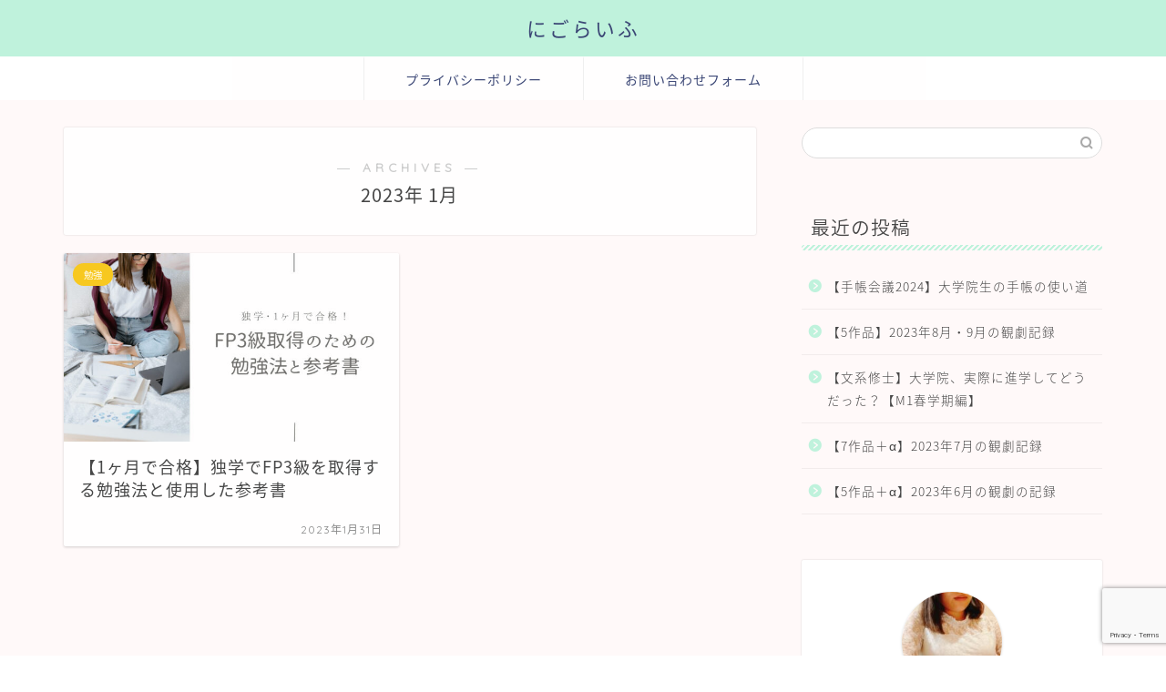

--- FILE ---
content_type: text/html; charset=utf-8
request_url: https://www.google.com/recaptcha/api2/anchor?ar=1&k=6LfIF-QqAAAAAMaymi-6coM3j41SpJHl6bQUHLaH&co=aHR0cHM6Ly93d3cua29zaGlyby1ibG9nLmNvbTo0NDM.&hl=en&v=N67nZn4AqZkNcbeMu4prBgzg&size=invisible&anchor-ms=20000&execute-ms=30000&cb=two23u3vwu8g
body_size: 48830
content:
<!DOCTYPE HTML><html dir="ltr" lang="en"><head><meta http-equiv="Content-Type" content="text/html; charset=UTF-8">
<meta http-equiv="X-UA-Compatible" content="IE=edge">
<title>reCAPTCHA</title>
<style type="text/css">
/* cyrillic-ext */
@font-face {
  font-family: 'Roboto';
  font-style: normal;
  font-weight: 400;
  font-stretch: 100%;
  src: url(//fonts.gstatic.com/s/roboto/v48/KFO7CnqEu92Fr1ME7kSn66aGLdTylUAMa3GUBHMdazTgWw.woff2) format('woff2');
  unicode-range: U+0460-052F, U+1C80-1C8A, U+20B4, U+2DE0-2DFF, U+A640-A69F, U+FE2E-FE2F;
}
/* cyrillic */
@font-face {
  font-family: 'Roboto';
  font-style: normal;
  font-weight: 400;
  font-stretch: 100%;
  src: url(//fonts.gstatic.com/s/roboto/v48/KFO7CnqEu92Fr1ME7kSn66aGLdTylUAMa3iUBHMdazTgWw.woff2) format('woff2');
  unicode-range: U+0301, U+0400-045F, U+0490-0491, U+04B0-04B1, U+2116;
}
/* greek-ext */
@font-face {
  font-family: 'Roboto';
  font-style: normal;
  font-weight: 400;
  font-stretch: 100%;
  src: url(//fonts.gstatic.com/s/roboto/v48/KFO7CnqEu92Fr1ME7kSn66aGLdTylUAMa3CUBHMdazTgWw.woff2) format('woff2');
  unicode-range: U+1F00-1FFF;
}
/* greek */
@font-face {
  font-family: 'Roboto';
  font-style: normal;
  font-weight: 400;
  font-stretch: 100%;
  src: url(//fonts.gstatic.com/s/roboto/v48/KFO7CnqEu92Fr1ME7kSn66aGLdTylUAMa3-UBHMdazTgWw.woff2) format('woff2');
  unicode-range: U+0370-0377, U+037A-037F, U+0384-038A, U+038C, U+038E-03A1, U+03A3-03FF;
}
/* math */
@font-face {
  font-family: 'Roboto';
  font-style: normal;
  font-weight: 400;
  font-stretch: 100%;
  src: url(//fonts.gstatic.com/s/roboto/v48/KFO7CnqEu92Fr1ME7kSn66aGLdTylUAMawCUBHMdazTgWw.woff2) format('woff2');
  unicode-range: U+0302-0303, U+0305, U+0307-0308, U+0310, U+0312, U+0315, U+031A, U+0326-0327, U+032C, U+032F-0330, U+0332-0333, U+0338, U+033A, U+0346, U+034D, U+0391-03A1, U+03A3-03A9, U+03B1-03C9, U+03D1, U+03D5-03D6, U+03F0-03F1, U+03F4-03F5, U+2016-2017, U+2034-2038, U+203C, U+2040, U+2043, U+2047, U+2050, U+2057, U+205F, U+2070-2071, U+2074-208E, U+2090-209C, U+20D0-20DC, U+20E1, U+20E5-20EF, U+2100-2112, U+2114-2115, U+2117-2121, U+2123-214F, U+2190, U+2192, U+2194-21AE, U+21B0-21E5, U+21F1-21F2, U+21F4-2211, U+2213-2214, U+2216-22FF, U+2308-230B, U+2310, U+2319, U+231C-2321, U+2336-237A, U+237C, U+2395, U+239B-23B7, U+23D0, U+23DC-23E1, U+2474-2475, U+25AF, U+25B3, U+25B7, U+25BD, U+25C1, U+25CA, U+25CC, U+25FB, U+266D-266F, U+27C0-27FF, U+2900-2AFF, U+2B0E-2B11, U+2B30-2B4C, U+2BFE, U+3030, U+FF5B, U+FF5D, U+1D400-1D7FF, U+1EE00-1EEFF;
}
/* symbols */
@font-face {
  font-family: 'Roboto';
  font-style: normal;
  font-weight: 400;
  font-stretch: 100%;
  src: url(//fonts.gstatic.com/s/roboto/v48/KFO7CnqEu92Fr1ME7kSn66aGLdTylUAMaxKUBHMdazTgWw.woff2) format('woff2');
  unicode-range: U+0001-000C, U+000E-001F, U+007F-009F, U+20DD-20E0, U+20E2-20E4, U+2150-218F, U+2190, U+2192, U+2194-2199, U+21AF, U+21E6-21F0, U+21F3, U+2218-2219, U+2299, U+22C4-22C6, U+2300-243F, U+2440-244A, U+2460-24FF, U+25A0-27BF, U+2800-28FF, U+2921-2922, U+2981, U+29BF, U+29EB, U+2B00-2BFF, U+4DC0-4DFF, U+FFF9-FFFB, U+10140-1018E, U+10190-1019C, U+101A0, U+101D0-101FD, U+102E0-102FB, U+10E60-10E7E, U+1D2C0-1D2D3, U+1D2E0-1D37F, U+1F000-1F0FF, U+1F100-1F1AD, U+1F1E6-1F1FF, U+1F30D-1F30F, U+1F315, U+1F31C, U+1F31E, U+1F320-1F32C, U+1F336, U+1F378, U+1F37D, U+1F382, U+1F393-1F39F, U+1F3A7-1F3A8, U+1F3AC-1F3AF, U+1F3C2, U+1F3C4-1F3C6, U+1F3CA-1F3CE, U+1F3D4-1F3E0, U+1F3ED, U+1F3F1-1F3F3, U+1F3F5-1F3F7, U+1F408, U+1F415, U+1F41F, U+1F426, U+1F43F, U+1F441-1F442, U+1F444, U+1F446-1F449, U+1F44C-1F44E, U+1F453, U+1F46A, U+1F47D, U+1F4A3, U+1F4B0, U+1F4B3, U+1F4B9, U+1F4BB, U+1F4BF, U+1F4C8-1F4CB, U+1F4D6, U+1F4DA, U+1F4DF, U+1F4E3-1F4E6, U+1F4EA-1F4ED, U+1F4F7, U+1F4F9-1F4FB, U+1F4FD-1F4FE, U+1F503, U+1F507-1F50B, U+1F50D, U+1F512-1F513, U+1F53E-1F54A, U+1F54F-1F5FA, U+1F610, U+1F650-1F67F, U+1F687, U+1F68D, U+1F691, U+1F694, U+1F698, U+1F6AD, U+1F6B2, U+1F6B9-1F6BA, U+1F6BC, U+1F6C6-1F6CF, U+1F6D3-1F6D7, U+1F6E0-1F6EA, U+1F6F0-1F6F3, U+1F6F7-1F6FC, U+1F700-1F7FF, U+1F800-1F80B, U+1F810-1F847, U+1F850-1F859, U+1F860-1F887, U+1F890-1F8AD, U+1F8B0-1F8BB, U+1F8C0-1F8C1, U+1F900-1F90B, U+1F93B, U+1F946, U+1F984, U+1F996, U+1F9E9, U+1FA00-1FA6F, U+1FA70-1FA7C, U+1FA80-1FA89, U+1FA8F-1FAC6, U+1FACE-1FADC, U+1FADF-1FAE9, U+1FAF0-1FAF8, U+1FB00-1FBFF;
}
/* vietnamese */
@font-face {
  font-family: 'Roboto';
  font-style: normal;
  font-weight: 400;
  font-stretch: 100%;
  src: url(//fonts.gstatic.com/s/roboto/v48/KFO7CnqEu92Fr1ME7kSn66aGLdTylUAMa3OUBHMdazTgWw.woff2) format('woff2');
  unicode-range: U+0102-0103, U+0110-0111, U+0128-0129, U+0168-0169, U+01A0-01A1, U+01AF-01B0, U+0300-0301, U+0303-0304, U+0308-0309, U+0323, U+0329, U+1EA0-1EF9, U+20AB;
}
/* latin-ext */
@font-face {
  font-family: 'Roboto';
  font-style: normal;
  font-weight: 400;
  font-stretch: 100%;
  src: url(//fonts.gstatic.com/s/roboto/v48/KFO7CnqEu92Fr1ME7kSn66aGLdTylUAMa3KUBHMdazTgWw.woff2) format('woff2');
  unicode-range: U+0100-02BA, U+02BD-02C5, U+02C7-02CC, U+02CE-02D7, U+02DD-02FF, U+0304, U+0308, U+0329, U+1D00-1DBF, U+1E00-1E9F, U+1EF2-1EFF, U+2020, U+20A0-20AB, U+20AD-20C0, U+2113, U+2C60-2C7F, U+A720-A7FF;
}
/* latin */
@font-face {
  font-family: 'Roboto';
  font-style: normal;
  font-weight: 400;
  font-stretch: 100%;
  src: url(//fonts.gstatic.com/s/roboto/v48/KFO7CnqEu92Fr1ME7kSn66aGLdTylUAMa3yUBHMdazQ.woff2) format('woff2');
  unicode-range: U+0000-00FF, U+0131, U+0152-0153, U+02BB-02BC, U+02C6, U+02DA, U+02DC, U+0304, U+0308, U+0329, U+2000-206F, U+20AC, U+2122, U+2191, U+2193, U+2212, U+2215, U+FEFF, U+FFFD;
}
/* cyrillic-ext */
@font-face {
  font-family: 'Roboto';
  font-style: normal;
  font-weight: 500;
  font-stretch: 100%;
  src: url(//fonts.gstatic.com/s/roboto/v48/KFO7CnqEu92Fr1ME7kSn66aGLdTylUAMa3GUBHMdazTgWw.woff2) format('woff2');
  unicode-range: U+0460-052F, U+1C80-1C8A, U+20B4, U+2DE0-2DFF, U+A640-A69F, U+FE2E-FE2F;
}
/* cyrillic */
@font-face {
  font-family: 'Roboto';
  font-style: normal;
  font-weight: 500;
  font-stretch: 100%;
  src: url(//fonts.gstatic.com/s/roboto/v48/KFO7CnqEu92Fr1ME7kSn66aGLdTylUAMa3iUBHMdazTgWw.woff2) format('woff2');
  unicode-range: U+0301, U+0400-045F, U+0490-0491, U+04B0-04B1, U+2116;
}
/* greek-ext */
@font-face {
  font-family: 'Roboto';
  font-style: normal;
  font-weight: 500;
  font-stretch: 100%;
  src: url(//fonts.gstatic.com/s/roboto/v48/KFO7CnqEu92Fr1ME7kSn66aGLdTylUAMa3CUBHMdazTgWw.woff2) format('woff2');
  unicode-range: U+1F00-1FFF;
}
/* greek */
@font-face {
  font-family: 'Roboto';
  font-style: normal;
  font-weight: 500;
  font-stretch: 100%;
  src: url(//fonts.gstatic.com/s/roboto/v48/KFO7CnqEu92Fr1ME7kSn66aGLdTylUAMa3-UBHMdazTgWw.woff2) format('woff2');
  unicode-range: U+0370-0377, U+037A-037F, U+0384-038A, U+038C, U+038E-03A1, U+03A3-03FF;
}
/* math */
@font-face {
  font-family: 'Roboto';
  font-style: normal;
  font-weight: 500;
  font-stretch: 100%;
  src: url(//fonts.gstatic.com/s/roboto/v48/KFO7CnqEu92Fr1ME7kSn66aGLdTylUAMawCUBHMdazTgWw.woff2) format('woff2');
  unicode-range: U+0302-0303, U+0305, U+0307-0308, U+0310, U+0312, U+0315, U+031A, U+0326-0327, U+032C, U+032F-0330, U+0332-0333, U+0338, U+033A, U+0346, U+034D, U+0391-03A1, U+03A3-03A9, U+03B1-03C9, U+03D1, U+03D5-03D6, U+03F0-03F1, U+03F4-03F5, U+2016-2017, U+2034-2038, U+203C, U+2040, U+2043, U+2047, U+2050, U+2057, U+205F, U+2070-2071, U+2074-208E, U+2090-209C, U+20D0-20DC, U+20E1, U+20E5-20EF, U+2100-2112, U+2114-2115, U+2117-2121, U+2123-214F, U+2190, U+2192, U+2194-21AE, U+21B0-21E5, U+21F1-21F2, U+21F4-2211, U+2213-2214, U+2216-22FF, U+2308-230B, U+2310, U+2319, U+231C-2321, U+2336-237A, U+237C, U+2395, U+239B-23B7, U+23D0, U+23DC-23E1, U+2474-2475, U+25AF, U+25B3, U+25B7, U+25BD, U+25C1, U+25CA, U+25CC, U+25FB, U+266D-266F, U+27C0-27FF, U+2900-2AFF, U+2B0E-2B11, U+2B30-2B4C, U+2BFE, U+3030, U+FF5B, U+FF5D, U+1D400-1D7FF, U+1EE00-1EEFF;
}
/* symbols */
@font-face {
  font-family: 'Roboto';
  font-style: normal;
  font-weight: 500;
  font-stretch: 100%;
  src: url(//fonts.gstatic.com/s/roboto/v48/KFO7CnqEu92Fr1ME7kSn66aGLdTylUAMaxKUBHMdazTgWw.woff2) format('woff2');
  unicode-range: U+0001-000C, U+000E-001F, U+007F-009F, U+20DD-20E0, U+20E2-20E4, U+2150-218F, U+2190, U+2192, U+2194-2199, U+21AF, U+21E6-21F0, U+21F3, U+2218-2219, U+2299, U+22C4-22C6, U+2300-243F, U+2440-244A, U+2460-24FF, U+25A0-27BF, U+2800-28FF, U+2921-2922, U+2981, U+29BF, U+29EB, U+2B00-2BFF, U+4DC0-4DFF, U+FFF9-FFFB, U+10140-1018E, U+10190-1019C, U+101A0, U+101D0-101FD, U+102E0-102FB, U+10E60-10E7E, U+1D2C0-1D2D3, U+1D2E0-1D37F, U+1F000-1F0FF, U+1F100-1F1AD, U+1F1E6-1F1FF, U+1F30D-1F30F, U+1F315, U+1F31C, U+1F31E, U+1F320-1F32C, U+1F336, U+1F378, U+1F37D, U+1F382, U+1F393-1F39F, U+1F3A7-1F3A8, U+1F3AC-1F3AF, U+1F3C2, U+1F3C4-1F3C6, U+1F3CA-1F3CE, U+1F3D4-1F3E0, U+1F3ED, U+1F3F1-1F3F3, U+1F3F5-1F3F7, U+1F408, U+1F415, U+1F41F, U+1F426, U+1F43F, U+1F441-1F442, U+1F444, U+1F446-1F449, U+1F44C-1F44E, U+1F453, U+1F46A, U+1F47D, U+1F4A3, U+1F4B0, U+1F4B3, U+1F4B9, U+1F4BB, U+1F4BF, U+1F4C8-1F4CB, U+1F4D6, U+1F4DA, U+1F4DF, U+1F4E3-1F4E6, U+1F4EA-1F4ED, U+1F4F7, U+1F4F9-1F4FB, U+1F4FD-1F4FE, U+1F503, U+1F507-1F50B, U+1F50D, U+1F512-1F513, U+1F53E-1F54A, U+1F54F-1F5FA, U+1F610, U+1F650-1F67F, U+1F687, U+1F68D, U+1F691, U+1F694, U+1F698, U+1F6AD, U+1F6B2, U+1F6B9-1F6BA, U+1F6BC, U+1F6C6-1F6CF, U+1F6D3-1F6D7, U+1F6E0-1F6EA, U+1F6F0-1F6F3, U+1F6F7-1F6FC, U+1F700-1F7FF, U+1F800-1F80B, U+1F810-1F847, U+1F850-1F859, U+1F860-1F887, U+1F890-1F8AD, U+1F8B0-1F8BB, U+1F8C0-1F8C1, U+1F900-1F90B, U+1F93B, U+1F946, U+1F984, U+1F996, U+1F9E9, U+1FA00-1FA6F, U+1FA70-1FA7C, U+1FA80-1FA89, U+1FA8F-1FAC6, U+1FACE-1FADC, U+1FADF-1FAE9, U+1FAF0-1FAF8, U+1FB00-1FBFF;
}
/* vietnamese */
@font-face {
  font-family: 'Roboto';
  font-style: normal;
  font-weight: 500;
  font-stretch: 100%;
  src: url(//fonts.gstatic.com/s/roboto/v48/KFO7CnqEu92Fr1ME7kSn66aGLdTylUAMa3OUBHMdazTgWw.woff2) format('woff2');
  unicode-range: U+0102-0103, U+0110-0111, U+0128-0129, U+0168-0169, U+01A0-01A1, U+01AF-01B0, U+0300-0301, U+0303-0304, U+0308-0309, U+0323, U+0329, U+1EA0-1EF9, U+20AB;
}
/* latin-ext */
@font-face {
  font-family: 'Roboto';
  font-style: normal;
  font-weight: 500;
  font-stretch: 100%;
  src: url(//fonts.gstatic.com/s/roboto/v48/KFO7CnqEu92Fr1ME7kSn66aGLdTylUAMa3KUBHMdazTgWw.woff2) format('woff2');
  unicode-range: U+0100-02BA, U+02BD-02C5, U+02C7-02CC, U+02CE-02D7, U+02DD-02FF, U+0304, U+0308, U+0329, U+1D00-1DBF, U+1E00-1E9F, U+1EF2-1EFF, U+2020, U+20A0-20AB, U+20AD-20C0, U+2113, U+2C60-2C7F, U+A720-A7FF;
}
/* latin */
@font-face {
  font-family: 'Roboto';
  font-style: normal;
  font-weight: 500;
  font-stretch: 100%;
  src: url(//fonts.gstatic.com/s/roboto/v48/KFO7CnqEu92Fr1ME7kSn66aGLdTylUAMa3yUBHMdazQ.woff2) format('woff2');
  unicode-range: U+0000-00FF, U+0131, U+0152-0153, U+02BB-02BC, U+02C6, U+02DA, U+02DC, U+0304, U+0308, U+0329, U+2000-206F, U+20AC, U+2122, U+2191, U+2193, U+2212, U+2215, U+FEFF, U+FFFD;
}
/* cyrillic-ext */
@font-face {
  font-family: 'Roboto';
  font-style: normal;
  font-weight: 900;
  font-stretch: 100%;
  src: url(//fonts.gstatic.com/s/roboto/v48/KFO7CnqEu92Fr1ME7kSn66aGLdTylUAMa3GUBHMdazTgWw.woff2) format('woff2');
  unicode-range: U+0460-052F, U+1C80-1C8A, U+20B4, U+2DE0-2DFF, U+A640-A69F, U+FE2E-FE2F;
}
/* cyrillic */
@font-face {
  font-family: 'Roboto';
  font-style: normal;
  font-weight: 900;
  font-stretch: 100%;
  src: url(//fonts.gstatic.com/s/roboto/v48/KFO7CnqEu92Fr1ME7kSn66aGLdTylUAMa3iUBHMdazTgWw.woff2) format('woff2');
  unicode-range: U+0301, U+0400-045F, U+0490-0491, U+04B0-04B1, U+2116;
}
/* greek-ext */
@font-face {
  font-family: 'Roboto';
  font-style: normal;
  font-weight: 900;
  font-stretch: 100%;
  src: url(//fonts.gstatic.com/s/roboto/v48/KFO7CnqEu92Fr1ME7kSn66aGLdTylUAMa3CUBHMdazTgWw.woff2) format('woff2');
  unicode-range: U+1F00-1FFF;
}
/* greek */
@font-face {
  font-family: 'Roboto';
  font-style: normal;
  font-weight: 900;
  font-stretch: 100%;
  src: url(//fonts.gstatic.com/s/roboto/v48/KFO7CnqEu92Fr1ME7kSn66aGLdTylUAMa3-UBHMdazTgWw.woff2) format('woff2');
  unicode-range: U+0370-0377, U+037A-037F, U+0384-038A, U+038C, U+038E-03A1, U+03A3-03FF;
}
/* math */
@font-face {
  font-family: 'Roboto';
  font-style: normal;
  font-weight: 900;
  font-stretch: 100%;
  src: url(//fonts.gstatic.com/s/roboto/v48/KFO7CnqEu92Fr1ME7kSn66aGLdTylUAMawCUBHMdazTgWw.woff2) format('woff2');
  unicode-range: U+0302-0303, U+0305, U+0307-0308, U+0310, U+0312, U+0315, U+031A, U+0326-0327, U+032C, U+032F-0330, U+0332-0333, U+0338, U+033A, U+0346, U+034D, U+0391-03A1, U+03A3-03A9, U+03B1-03C9, U+03D1, U+03D5-03D6, U+03F0-03F1, U+03F4-03F5, U+2016-2017, U+2034-2038, U+203C, U+2040, U+2043, U+2047, U+2050, U+2057, U+205F, U+2070-2071, U+2074-208E, U+2090-209C, U+20D0-20DC, U+20E1, U+20E5-20EF, U+2100-2112, U+2114-2115, U+2117-2121, U+2123-214F, U+2190, U+2192, U+2194-21AE, U+21B0-21E5, U+21F1-21F2, U+21F4-2211, U+2213-2214, U+2216-22FF, U+2308-230B, U+2310, U+2319, U+231C-2321, U+2336-237A, U+237C, U+2395, U+239B-23B7, U+23D0, U+23DC-23E1, U+2474-2475, U+25AF, U+25B3, U+25B7, U+25BD, U+25C1, U+25CA, U+25CC, U+25FB, U+266D-266F, U+27C0-27FF, U+2900-2AFF, U+2B0E-2B11, U+2B30-2B4C, U+2BFE, U+3030, U+FF5B, U+FF5D, U+1D400-1D7FF, U+1EE00-1EEFF;
}
/* symbols */
@font-face {
  font-family: 'Roboto';
  font-style: normal;
  font-weight: 900;
  font-stretch: 100%;
  src: url(//fonts.gstatic.com/s/roboto/v48/KFO7CnqEu92Fr1ME7kSn66aGLdTylUAMaxKUBHMdazTgWw.woff2) format('woff2');
  unicode-range: U+0001-000C, U+000E-001F, U+007F-009F, U+20DD-20E0, U+20E2-20E4, U+2150-218F, U+2190, U+2192, U+2194-2199, U+21AF, U+21E6-21F0, U+21F3, U+2218-2219, U+2299, U+22C4-22C6, U+2300-243F, U+2440-244A, U+2460-24FF, U+25A0-27BF, U+2800-28FF, U+2921-2922, U+2981, U+29BF, U+29EB, U+2B00-2BFF, U+4DC0-4DFF, U+FFF9-FFFB, U+10140-1018E, U+10190-1019C, U+101A0, U+101D0-101FD, U+102E0-102FB, U+10E60-10E7E, U+1D2C0-1D2D3, U+1D2E0-1D37F, U+1F000-1F0FF, U+1F100-1F1AD, U+1F1E6-1F1FF, U+1F30D-1F30F, U+1F315, U+1F31C, U+1F31E, U+1F320-1F32C, U+1F336, U+1F378, U+1F37D, U+1F382, U+1F393-1F39F, U+1F3A7-1F3A8, U+1F3AC-1F3AF, U+1F3C2, U+1F3C4-1F3C6, U+1F3CA-1F3CE, U+1F3D4-1F3E0, U+1F3ED, U+1F3F1-1F3F3, U+1F3F5-1F3F7, U+1F408, U+1F415, U+1F41F, U+1F426, U+1F43F, U+1F441-1F442, U+1F444, U+1F446-1F449, U+1F44C-1F44E, U+1F453, U+1F46A, U+1F47D, U+1F4A3, U+1F4B0, U+1F4B3, U+1F4B9, U+1F4BB, U+1F4BF, U+1F4C8-1F4CB, U+1F4D6, U+1F4DA, U+1F4DF, U+1F4E3-1F4E6, U+1F4EA-1F4ED, U+1F4F7, U+1F4F9-1F4FB, U+1F4FD-1F4FE, U+1F503, U+1F507-1F50B, U+1F50D, U+1F512-1F513, U+1F53E-1F54A, U+1F54F-1F5FA, U+1F610, U+1F650-1F67F, U+1F687, U+1F68D, U+1F691, U+1F694, U+1F698, U+1F6AD, U+1F6B2, U+1F6B9-1F6BA, U+1F6BC, U+1F6C6-1F6CF, U+1F6D3-1F6D7, U+1F6E0-1F6EA, U+1F6F0-1F6F3, U+1F6F7-1F6FC, U+1F700-1F7FF, U+1F800-1F80B, U+1F810-1F847, U+1F850-1F859, U+1F860-1F887, U+1F890-1F8AD, U+1F8B0-1F8BB, U+1F8C0-1F8C1, U+1F900-1F90B, U+1F93B, U+1F946, U+1F984, U+1F996, U+1F9E9, U+1FA00-1FA6F, U+1FA70-1FA7C, U+1FA80-1FA89, U+1FA8F-1FAC6, U+1FACE-1FADC, U+1FADF-1FAE9, U+1FAF0-1FAF8, U+1FB00-1FBFF;
}
/* vietnamese */
@font-face {
  font-family: 'Roboto';
  font-style: normal;
  font-weight: 900;
  font-stretch: 100%;
  src: url(//fonts.gstatic.com/s/roboto/v48/KFO7CnqEu92Fr1ME7kSn66aGLdTylUAMa3OUBHMdazTgWw.woff2) format('woff2');
  unicode-range: U+0102-0103, U+0110-0111, U+0128-0129, U+0168-0169, U+01A0-01A1, U+01AF-01B0, U+0300-0301, U+0303-0304, U+0308-0309, U+0323, U+0329, U+1EA0-1EF9, U+20AB;
}
/* latin-ext */
@font-face {
  font-family: 'Roboto';
  font-style: normal;
  font-weight: 900;
  font-stretch: 100%;
  src: url(//fonts.gstatic.com/s/roboto/v48/KFO7CnqEu92Fr1ME7kSn66aGLdTylUAMa3KUBHMdazTgWw.woff2) format('woff2');
  unicode-range: U+0100-02BA, U+02BD-02C5, U+02C7-02CC, U+02CE-02D7, U+02DD-02FF, U+0304, U+0308, U+0329, U+1D00-1DBF, U+1E00-1E9F, U+1EF2-1EFF, U+2020, U+20A0-20AB, U+20AD-20C0, U+2113, U+2C60-2C7F, U+A720-A7FF;
}
/* latin */
@font-face {
  font-family: 'Roboto';
  font-style: normal;
  font-weight: 900;
  font-stretch: 100%;
  src: url(//fonts.gstatic.com/s/roboto/v48/KFO7CnqEu92Fr1ME7kSn66aGLdTylUAMa3yUBHMdazQ.woff2) format('woff2');
  unicode-range: U+0000-00FF, U+0131, U+0152-0153, U+02BB-02BC, U+02C6, U+02DA, U+02DC, U+0304, U+0308, U+0329, U+2000-206F, U+20AC, U+2122, U+2191, U+2193, U+2212, U+2215, U+FEFF, U+FFFD;
}

</style>
<link rel="stylesheet" type="text/css" href="https://www.gstatic.com/recaptcha/releases/N67nZn4AqZkNcbeMu4prBgzg/styles__ltr.css">
<script nonce="OTLrR17ePv2qkEIPVvvrVw" type="text/javascript">window['__recaptcha_api'] = 'https://www.google.com/recaptcha/api2/';</script>
<script type="text/javascript" src="https://www.gstatic.com/recaptcha/releases/N67nZn4AqZkNcbeMu4prBgzg/recaptcha__en.js" nonce="OTLrR17ePv2qkEIPVvvrVw">
      
    </script></head>
<body><div id="rc-anchor-alert" class="rc-anchor-alert"></div>
<input type="hidden" id="recaptcha-token" value="[base64]">
<script type="text/javascript" nonce="OTLrR17ePv2qkEIPVvvrVw">
      recaptcha.anchor.Main.init("[\x22ainput\x22,[\x22bgdata\x22,\x22\x22,\[base64]/[base64]/[base64]/[base64]/[base64]/UltsKytdPUU6KEU8MjA0OD9SW2wrK109RT4+NnwxOTI6KChFJjY0NTEyKT09NTUyOTYmJk0rMTxjLmxlbmd0aCYmKGMuY2hhckNvZGVBdChNKzEpJjY0NTEyKT09NTYzMjA/[base64]/[base64]/[base64]/[base64]/[base64]/[base64]/[base64]\x22,\[base64]\\u003d\\u003d\x22,\x22YcK5wow7S8Kpw5ArwqTCoR0VwpBQw4nDgCDDrDshEcOKFMOEXTdzwoMOZsKYHMOqTRp7OWDDvQ3DsUrCgx/[base64]/CvcKULMKgAcOwLwZCwrtwW8OsAG8XwpTDpwLDunhNwqpuEBTDisKXCHt/DDnDncOWwpcVMcKWw5/[base64]/Cmy5jP8OcwrUFwrp5BsKiw5jCjMOGG8KJwqjDtjTCriTCkifDosKjJRggwrl/Z0YewrDDmHQBFg7CjcKbH8K6AVHDssOjc8OtXMKyZ0XDsh3CmMOjaV4ofsOeV8KfwqnDv1vDh3UTwrnDoMOHc8Ofw6nCn1fDtcOdw7vDoMKtMMOuwqXDgwpVw6RmLcKzw4fDpHlybU7DvBtDw7nCusK4csOXw4LDg8KeNcKAw6R/dsOVcMK0GcK1CmIdwr15wr9HwqBMwpfDoXpSwrhtdX7Cil49wp7DlMO0PRwRRFVpVzHDmsOgwr3Dthpow6cxOwp9JERiwr0GRUImBlMVBHXCmi5Nw4/DgzDCqcKEw5PCvHJaIFU2wrfDhmXCqsOQw6hdw7Jww5HDj8KEwqwxSAzCu8KDwpIrwrxpwrrCvcKgw4TDmmFDZSB+w7pLC34PSjPDq8KQwp9oRWZyY0cCwrPCjEDDjnLDhj7CljHDs8K5SA4Vw4XDqQNEw7HCqcOGEjvDtMOjaMK/wrRTWsK8w45xKBDDlFrDjXLDtEEAwphXw4IIYMKHw6YXwrpxBhlzw4PCkx3CmXMgw6RKVBLCt8K9RBYJwos8W8OsRMOKwpLDtMK0eHpYwqMpwqwQP8Oxw7piDcKXw719UsKUwp1db8OjwrkmQcK/EcOxGcKPLcO/[base64]/[base64]/Dn8OowpfCrnvDgcOZJcK3woTCnzVQA2w4DC/[base64]/YV1lEcKKwoLCtsKRw6DDiMOuwpvDn8O0w5/Co3xGQ8KVwrsZVSwvw6LDpj3Dj8Oyw7/Dh8OPScOgwqPCtMKQwqHCnSx1wqsRXcOpwrhQwqJLw7DDosOfP2/Ct3jCtgZ0wqYlP8OBwrHDosKWQMOJw7jCuMKlw51LOwDDiMKRwrXCuMO/cHPDnnFLwqrDmysPw7XChl3CqXFhUmJtUMKBNnF0emfDh1jCncOTwoLCq8OCJWHCm2vCvjsBfQHCpMOpw59Aw79RwpR3woZJQjPCokPDusOjcsOoIcKeSzALwojCiE8lw7vDsmrCnMOLZ8O2QyzCqsOnwpzDu8Kgw60Vw67CosOCwpvCtlpcwppdH0/Dp8Kbw6DCsMKYWCkIFTA0wo8LWMKSwpNIKcO7wqTDj8OXwpjDvsKBw7Blw4nCqcOQw4phwpFewqbCsCInf8KaSWRBwo3DpsOFwpBYw5tbw6PDuB8OWsKlK8OSLx0BDX9UCXI9bQTCrgHCoAHCosKJw6Q8wp/[base64]/CtcOvw61TwonCjsKCNcOvVhnDh8OSDEx1NH8PR8OyEFYlw7laDcO2w5TCqVo/HGjCuFrChSo5CMKzw7xcJnotdELCuMKvw4RNLMKSVMKnQDgTwpVQwrvCk23CkMKww5PChMKpw4vDmh4nwpjCj0gcwo3Dp8KFaMKqw7bCrMKsU03DrMOfa8K3NcKYw7N/IcKwb0DDq8ObDRfDqcOFwoXDpMO1HMKgwozDqV3Cq8OLS8O/wqAPBQXDucOAL8O+w7Nhw5A6w4UzAsKtfG5vwo1Jw6sATMK7w4DDlU05fMOqQhFJwoLDn8OlwrkZw6ofw4UwwqzDgcK6SsOiOMOLwql6wonCsH/CgcO9Nn5vbMOsD8KyfgFVbU/CqcOod8KSw6wOKcK+wqg9wpBSwrwyY8KPw73Dp8OuwrRdYcKBRMOtMgzDpcKPwpPDmsKrwr7Cu3RMCMKhwrrDrH0sw6/DhMOPF8Orw6TCscOnc1hDw7jCjhEPwovDisKefGowf8KtRhjDk8OFworCliNGMMOQIXzDo8KVXywKY8KhS0dOw6LCp0ITw75VLFXDt8K3wqzDt8Ohw73DqMOQV8OXw4rCsMKdT8OSwqLDvsKBwrnCs30WIsKZwonDvsOFwpkxEDwfYcORw4LDnz9xw7Agw5/DtlJcwp7DnH7Cq8Kuw7jDiMOHwpPCl8KedsOSCcKoUsOgw4JKw5NMw7Fvw5vCu8O2w6UFIsKgY0PCnSjDjyvDvMKFw4TCrDPCgMOybBdLJyzDpmzCkcOCJ8KmHGXCv8OkFnQgYcOTeXrCicKqFMODw4wceGpFw5PDl8KDwoXDuws+wozDksK/[base64]/Dp8O5w6c0LMOTw4RSfsO2wrXCrMO0wr7Dp8O3wp4Pw5E0QMKMw48LwqXDkyFeIcKKw6bDkRYlwr/Cm8OaRQJIw7MnwrjClcKDw4gaD8KPw6kUwobCq8O4MsKyIcO3w54rCDnCn8OWw5o7Ew3CkTbCigEswpnCnEBsw5LDgcOTFMOaPRMSw5nDp8KlMhTCvcKgFzjDlUvDmG/DjS85dMOpN8KnXcOzw7Ftw5cRwpzDj8OIwqnCnS3DlMOKwrQ3worDjkfDvg9qEyl/EjLCgcOewoRGXsKiw5tfwp5Rwqc4csK5w4/CscOodW1MIMOKwrd7w7nCpR1qNcOFRDjCn8ObcsKCZMOHw4hhw5FKGMO5YsKhN8O1w6nDtsKzw6vCp8OkOxXClcO2wpcKw5/DkhN7wottw7HDiRgcwp/CiVd7wp7DncKWL04OHsKww4xUEw7DtQzDlsOfw6I/wrzCkGLDhMKXw7AHKAckwpMnw5zDmMKHUMKFw5fCtsK0w7ViwoXChcObwrUncMKIwpIww6fCkS4iFTw4w5/DpHY4w5DCqMK4NcKWwqlFDMKKX8OgwpYHwr/DuMO/wqrCmjXDoz7DhzHDtyTCgsOdd0zDssO5w4YrS1nDnS3CqWHDgyvDqysBwqjCnsKCIFMmwpJ9wojDrcOKw4g/K8KiDMKBwpsnw5xdfsK5wrzCoMOOw4UeJcOpUknCiXXDhsOFfl7CrW9nP8O1w5xfw4TCmcOUIXLCvn4ufsKldcKhI1lhw7YxJ8KPCcOaQcKKwrhRwrUsG8O9w69aLxhrw5RFSsKyw5sUw7xmwrnDtWNpH8OBwpwAw48Jw4zCpMOvwoTCh8OHb8K/cjgkw7FBbsOiwr7Cgy7CksOrwrTDuMK6AifDqxDCnMKEb8OpBww1B0xOw5DDrMKGw7EPw5Jiw5xiwo1OeXUCRy0lwpvCnUd6PMOTwr7CrsKVQQXDjMOxUWIQw78bBsOIwo/[base64]/CmA4EJ8OGwofDmWXDtB9dL8O6ZnvDjyLDnMOpQ8OGwoTDoHUQGMOYGMKmwpMAwp/Dn3XDphUbw7bDusKGc8O2HcO0wotrw4FLR8ObGC0Dwo84EQfDosKfw5dtN8OFwr7DnXhCDMO3wpnDuMOdw7bDpnIFSsK/KMKGwqcWOk4zw788wqLDrMKGwq0fSQHCrBvCiMKkw7xswr5iw7rDsTgJOcKqP09jw5/DvFLDiMOZw5ZhwpLCjcOHJGZ/asOdwoPDusKVY8Orw6ZDw6gJw55PFcOOw6nCqMO9w6HCsMOKwq0CIsOhK2bCsiZEw6Y6w6hoK8KHDAwlBBTCnsK8ZSxXFkJUwo4Dw5/[base64]/DhsKGJ1jDqgDDl8KOw4vDt8KJMFRyGsOeQ8O5woomwpUyIRs/ThJfwrXCsXnCkMKLW1LDpXvChxAZambDoAVGWcKyW8KGQmvChAjDtsKYwpQmwrZSLyvCtcKRw7xAGSHDulHDr3xJZ8Oowp/Dq0lKw7XCgMKTIVItwpjCkMOnUw7Ch0JawpxFT8KoL8KVwpPCgQDDk8KWwqLDuMK0wrQsKMOtwpfCjws6w63CksOAZg/[base64]/CkMKjwqfCqgUwbcO5W8O+w7XDscO1E8OewqsoHsO/wp8Dwq9zwovCicKhEcKfwpfDhsKxGsKYwo/DicOqw5/[base64]/DrsKQw4hfw4XDrcO7w5diw7powp7DljTDhsOaI2VPT8KsPA8DBsO6wrvCicKew73ChcKHw6XCpsO5VHzDl8O9wpbDt8OWF0Mhw7p5OC5zGMObPsOqF8KpwpQJw7g+KD0Pw4LDpUpUwoJxw6jCvgtEwrDCnMOvwq/CpRlDVgxDaDzCt8OzDAgzwo18dcOnw45cWsOnKcKfwqrDnAbDpMKLw4fCigxrwqrCuBjCjMKROsKpw5fCrDtgw4lNFsOCwppsDxbCoVNKMMO4w4rDnMKPwo/Ds1gpwr4xdXbCuiHCrHrDgMOhYxkRwqDDq8Ohw63DhMKGwozDi8OBNw7CuMK3w7nCqWAXwpHDlk/DlcOSJsKBwpbCicO3YmrDsxnClMKZNMKqwr7CiH9+w7DCl8Okw6doL8OZR0rCmcK7a0Uvw4HClSt/[base64]/wrpBF8K0w5fCq8KWIyEsw4HDsiXDkwVAw4h8w6zCnjhNayMnw6HCvMKyBMOYLg/CjFTDtcK9wp/Ds0NaSsK/ckvDtgbDs8OdwoV7Ah/[base64]/Dq8KgNMOnd21yccKPOMOpIxfDuEzCkcKJfUnDi8Ouwo7CmA4MdcOLbcOWw44jT8OUw67CrE0xw4HCgcOTPifCrUjCucKVw4PDmw7Dk01/[base64]/CisKlEMOgw4gnOsKDfRZeasOSw77DtsKcw4RFc37DhsOKw4/Cu3zDoTnDlR0cBcO5Y8O0wqXClMOuwoTDlgPDuMOARcKJKGfDisKfwod5XmTCmjDCscKIRiV7w4V7w4t8w6Fvw4bCs8OVVMOJw6XCocOqbz9qwpEow4VGMMO2Lyx8wrJRw6DCi8OeU1tTa8Ozw67Ci8ODwrXCkBs8BsOFAMKhdCkEfT7CqFUCw7PDjcO9wp/CrMKFw6rDucKXwrspwrbDlRcKwoEqEgRjHsK4w4fDsCbCmiDCjQd6w4jCqsOuEBbCmiM4c1PCvRLDpHA5w5p3w6LDhMKaw6HDglPDgcKZw4/[base64]/[base64]/CgDLCmg7Cu8KlLsKxTWEvMlTCkcOyK1XDhsOQw7rDnsOZCzk5wpPDmgvDscKAw5xlwp4aVcKMJsKQf8KwMw/Do1/CoMOSGkZ7wq1pw7hswovDhAgxTkZsP8OPwrcefS/DnsODQcK8XcOMw5hZw4rCrzXDn03Dli7DsMKMfsKkWGU4Ky5dJsKGLMOvQsOOMVs3w7fChEnDqcOucMKDwrrCu8ONwpA/[base64]/DnwRWwqjCh2TCngbDj8KWwpk+wpsaLUNyO8Ocw5HDqggowq/CrSlKworCjBA0w6UQwoJ6w7dcwpTCnMOtGMOhwrtmb19Lw63DuCHDvMK5SClKw5TCm0kgEcKZeRcUJElfIMO3w6HDksKIWcKuwqPDryfDgDrCjCAiw5HCknPCngDDu8KAI2gDw7XCuAHDvQzDq8KkVxVqXcK5w5IKJQXCisOzw4/CmcOELMOJw4U2PQsQE3HCgy7Ck8K5CcKdaj/CgU5kL8KfwpJDwrVkwrzCgMK0w4rDhMK4XsORTjnCpMOfwrHCpQRFwotsFcKhw4ZzBsOwHFPDsE/[base64]/E0FxwrfCicOhw5w3w5nCtcKRHQjCvg7DrRTCq8O6b8Kdw75rw6sHwrFyw5sDwpsVw7nDosKRcsOjw4zDr8K5TcKUbMKlMsKoKsO5w4/CqksVw6cAwrELwqnDt1DDqWvCoAzDoEnDlhPChzUmI0IMw4fClRLDnMKIEDEScw3DhMKOeQnDoBPDoRbCi8K1w4vDv8KRM27DlREqwrQ7w7hQwrdBwqNMHcKUD0JTOVPCu8KGw59Aw4MmVsOnwoJ/w5TDlHLCocKBf8Krw43Cv8KaTsKvwpzCs8KPR8OwdcKgw67DssO5wpsEw7UcwqvDglMLw4/[base64]/DtThWcMOUwqJCw4cvFMOBwonDncKiUC/CggAtc17CqcO4NsKlwrbCiAPChVVIZMOlw5s5w7JIGCw5w47DrMKLZ8O4eMK1woBrwpnDvWHCiMKOFi/DtSzCgMO/w7dFYjnDkWNRwqETw4VgLxPCqMKwwq9EIFbDg8KpFSrCgWc4wobDnQ/[base64]/DlcO1Y8KUwprDl30XZj8rXMKsU0thD8OcRsO0BmtMwpnCt8OkacOSV2o2w4HDu3c9w54vX8KZw5nClnc0w6gpHsK/wqbCl8OSw5rDkcKhJsOYDh5gIDjDmMO6w6QawpluT14Pw5LDqX3DvMKvw5/CqMK2wr3Ch8OKwow3WcKABgrCvVXDvMO/wqF5B8KPB1fDrgfDoMOfwoLDusOcWTXCo8K5CS/Cim0QfMOowpDDp8KTw7oKI297QE/CtMKow6g/esObN1TDpMKHY1rCs8OVw6VmbsKtGMK0d8OEecOMwrNNw5TDpwY/wqkcw63DmxJXwofCq2QfwrzDplJoM8O7wqpRw4TDllLCvEEswrrCkcOBw7/CmMKDw6MAG2lYV0PCtDNMVsK9UGfDhsKdeSp1a8OdwqgeEAQ5d8O2w5nDuhnDpMOtFsOdeMO/DsK8w5ItTwwcbg4kXDtvwpnDjUQQAjsNw5Rvw5NEw4PDmydGEDlNCljCpcKcw6R2CjoSFMO/[base64]/[base64]/[base64]/CkMOrIsKdw7w4wrhMw6gyCcOdF8KJw7zDicK/MQZMw4/DrMKpw7ovdMOnw4XDjwLCh8O4w4kRw4/Cu8KDwqzCoMO9w7TDvsKqw5V1w4LDscOHTHsgacKewpTDjcOgw7UIPTE7w7olHk/Du3PDlMOGw4nCvsKOaMKlSS3Do3Qxwqcuw6pbwrXCuzTDrsOfVz7DvmfDq8K/wr/CugvDj0fCrsOpwqFHBi/[base64]/ClAILw7UNwqQiTsKLwpRTwpMMwp9oWsOXc1QjRRTCv1zCjAQyQX8YXB3CuMKzw5csw5bDuMOOw5NQwpHCn8K/[base64]/CrsO4w6Mmw4BBw4PCljUBwrnDimfDvWbCuGLCl2Epw5fCnsKKM8K0woRrTR0mw4bCrcOyCULChTdgwqUnw4R9GsKkfBEOTsK/[base64]/Y8Klw7/CvcKaInbDlTjDnMOnwp/DnsKvVcKDwpXClwXChcO4w5BiwoR3CgrDpGwowod3w4hYAl5YwoLCvcKTU8OaDVzDtnUNwrzCsMOywoPDnR5Nw4/ChsOefsOUNkltTEjCvEoEeMKGwpvDk3YEHh92dinCtWjCqxgLwoJBN1/[base64]/CiyV9wo44V8O2KcKjw497w5QWXsOQRcKsUcKuIMOEw4s0OHfClFPDtMOvwo3Ds8OoJ8KFw4HDq8KRw5xDMMO/[base64]/Cq8Kww5LDm8KWHMOWw4rClUEvw7cHTQMnwrkIWMKJfRJZwqA9wqvChjg0w5jCscOXAiMtBCDDrC/DisOLw4fCr8OwwqBpMxURwqzCow3CucKkYWVUwqPCksKUw4c/[base64]/DslsJwr4zwp8jMkRtwp94wpoBwqzDkRcUw5nClcO1wqZNecOHAsO3w5MFw4bCl0PDscKLw7fDnsK5w6lXS8K6wr4mTcO/wqnDksKowrtfSMK1wqEswobDqhbDucKUwpx5RsKVQXQ5wpLCvsKtX8KxYHo2esO2w5EYWsKmQsOWw69RGWElZ8OgQcOKwr5lS8O8ccO4wq1zw5fDoUnDrsOFw7jDknXDrsKrUlvCpMOmT8KiPMOPwonDijpEO8Kxwr/DlcKcS8OzwqEJwoDCiBYhw6Mkb8K9woHCssOrG8O9HmXCnjwVdjpzESbChz/CisKzZAoGwrrDkHx6wr3DssOUw5TCu8OrXUHCpivDpQnDsHcVZMOYNBsYworCk8ObDcOWRlMCasO+w5s2wpHCmMObWMKfKhHDggnDvMOJP8OGXsKFw5A8wqPCnBUiGcKxwrchw5pfwqZZwoVaw5ERwqHCvMKsWGvDrnJ/VnnCq1HCgUNqWj43wrwTw6vDjsO8wog0csKca1JiEMOvDMO0esKawoZEwrVpQsO7Lhxuw5/CucOcwoTDmhBpX2/Csz1/AsKhVW3CnXvDjX7DosKcVMOAwpXCpcO/RMKlW2vCksOuwpxUw6kwRMOiwpjCtifCncO6ZSlgw5NCwrvCnEHDlXnCgmwkwoN7ZE3Cq8Oyw6fCtsKQZcKvw6XCqBjCizRRQVnDvRkKNnRUw4HDgsOBNsKjwqsEw53CrSTCrMKAEhnCl8OEw5XDgU4xw4kewqvDo2jCk8O/[base64]/[base64]/wqZKwq88TybChsKRFixbSQZOLT7DiWZTw6fDgcO1EsO2dcKebwghw58lwqXDq8O4w6pcVMOhwplSd8Otw6kdw6EiCx0bw6jCrMOCwrPCmsKgXsOXw7U4wpXDqMOSwpR8wqQ5wq7DqHYxQx/DqMK4TsK9w6F9ecKOccKLW27DtMOyCBImwpnCqsOwfMK/[base64]/Cp8OOPsKfOijChiTDg0lUw6LCksK/wqBLKTAmF8OrDXjCr8OUwqfDvkZJeMOtQDrCglZGw6XCv8KBbwTDrS5Vw5bCsQbCmjB3Ek/ClAsjMik2GcKQw4HDnzHDkMKwWl0Fwqo4wpnCuFIbM8KANhvDpSsbw7DDrlYDR8OHw5/CmH1CcTHCrcOCVjkCUQnCp2JhwqdWw7cJQUYCw4YXPcOcX8KKFQ80LHVUw6DDvMKGDUrDoyRAaxPCpWVAZMKgLcK3w4RpG3ROw5crw63CqBDCjcKZwoRUYDrDgsKvdFrCkBg6w7lSDxhOLyBDwoTCn8Ofw7fCqMK/w4jDrH/CsHJLEcO6wrJnacK+MGfCmU9qw4fCnMKfwobCmMOsw67DjGjCszDDqMOawr0QwqHCvsOXV2NyQsKrw6zDr0rDtRbClxjCscKQGTR6AmUuQlQUw5YXwptTwoHCqsOswoJpwoDCix/Cj1/Cri8+OcOpCQJJXsKtSMKzwovCpMKfcExFw6LDqcKPwrFGw6nDtMKsFWfDu8KmMAfDm1QGwqkUZMKIe05yw5UcwpUIwprCtyzCogN0w4rDmcKew6hVRsOAwpvDtcKYwpjDnQTCiC9RDgzCj8OqOzcQwqsGwqJmw7/DjzFxAMKLYHwXQnfChsKTw63Dl0kTw4wfF0p/CDJAwoZiBAllw68Nw4lJSRgbw6jDh8Kcw5LDm8KCwpd7S8OdwqHCo8OENlnDswTCn8OoS8KXSsObw7fClsKuAyYAdV3Cm3wYPsOYa8KkSWgIeEsqw6l0w6HCicOhUx5gTMK5wpDDisKZMcOYwrbCn8KLHk/ClV5Uw4wiOXxUw5pIw4zDqcKPNcKYa3oMTcKFw41HR14KUznDnsKbw606w7fCkw3DjTEwS1VGwpl+wo7DpMObwpcTwpbDrA3DscObdcO+w6TDjMKvbS/DtUDDgMKwwrM2TygXw5oQwrtww4bCilXDsCsvNMOfbH9pwqvCgW3CqMOnM8KsUsO5A8Knw6zCiMKTwqF8MC19w6vDisOuwrnDq8O8w4IWTsKoScO3w4FwwqzDtV/ChcOAw6TCqm7Cs1U9alTDlcKWw6lQw5DDkxzDkcOcacK6SMOkw6bDmcOLw6ZXwqTCojrClsK9w5TCjk7Cv8O1G8OPFcOsMRHCqsKAWcKeE0RtwoBtw5DDn1XDlcO4w65FwrISRE50w77DvMOtw6DDjMOEwpjDkcKCw7cowohSGsK/[base64]/fMOpCChwennDkCzDhcO0M21Vw4vDmlZCwq1oZSXDnSJKwpnCviXCn25jYgR1wq/DpGshHcOtwp4Zw4nDoRk4wr7CoCB4N8O+Y8KBB8OoFcOebWXDty9Gw5zCljTDmiNxbsK5w64kwrPDicOQX8O3JXLDtsOqc8KgfcKlw6DCt8KWNAwidcOcw6XChlPCtVYNwpoMasK9wqLChsOrEDY7KsOdwrnDqEwecsKww6XDo3/DmMOjw7ZZRWdLwpHDuF3ClsODw5AIwoTCosK8wr3CimwAfzjDh8K5dcKMwrrDvMO8wqMcw7/[base64]/DtXLCqi5jw5Jkw6pNbk7CqMOHw7vCqsK8w4gUw7nDk8Oqw4FMwp8Ob8OlNcO7MsKjdsOAw6TCpsORw53Ck8KdOx46LjJ1wrvDrMK3VVPCi1d+GsO6NcOhw5HCjsKSEMO3R8Kyw4zDkcOswpnDjcOtDj1Nw4h4wq4HbcOuWMK/QMOywpteGsOuEFLCk1PDhsKRwpwlUULCggbDs8KETsOnTcOmMsOlw6FXAMKPNhA5RS/[base64]/[base64]/CokzDi1DDncOyw6fDuH/[base64]/DpzXDhcKtw4pYwr1VwqfDhMK/P8KFw4txwovDulLDoj5tw5XDkSnCqS7DrsOzJcOYS8O1LE5qwrtMwq4kwrrDrQhNQVAiw7JJCcK3Lkwvwo3CnHooMjXCtMOuV8OTwr9Rw7bCm8OJMcObw6jDlcKtYSnDs8KdZMO2w5vDmnUIwr0Xw4/DiMKVR1cFwq/[base64]/CgMOzeMO8w511w5dZw4B0w4MqGcO9Zz1Twos2w57CksOpSXR2w63CpWkELMKgw53DjMO/w7MTQkvCqMKgTcOaJiTDhgbDvmvCkMONORrDgDjCrG3DpsKuwoLCjV83BG0jbwZYYcK9X8Otw4PCkH7ChxcPw7XDjj5dPl7DrCHDk8OZwrDChWkfIcOMwrASw45IwqPDosObwqYwbcOQDiQXwppmw6DCrMKqZiA1Ficdw5pBwqQIwp/DgUrCpcKVwoEDCcKywq/CvWXCvBTDhMKKbzDDkzd4CRzDncKbBwssYg/Do8OyCx9fd8KgwqUNPMKZw7/DlTnDvXNSw4MgI3dow6cNeULCsn7CgCDCvcKXw5TCgXAHfmLDslwpw7bDgsK+SWcJA1LDhUgPSsKnwrzCvWjCkl7Cp8ONwrjDljHCtH/Dh8OwwqrDmcOpQMOxwp8rN3MTAGfCkGbCqTZsw4zDv8KTYgI5CcKBwqDCkHjCnzdHwrPDvDJdd8KeA1TDnzLCkcKSccOLJCvDpsOmdMKeYcKgw57DqQMoBx/DuEIYwqU7wqnDlMKSWsO5T8OOFMOYw5nCisOGwoxGw7wTw4jDpHTCmB8XfVJIw4UKw7vDixNiWEcxVQNSwo41a1BTDcO/wqvCviTCnCIyEMO+w64gw4VOwoXDiMOpw5UwCXXDjMKbFljCn29QwptMwozCvcKoOcKTw45uwqjCgRRMDcOXw4DDuUXDsSDCvcKvwpFjw6p3M28fwrjDh8KmwqDCszJpworDh8K/wqMZR0cvw63Duh/CtXphw4DDlQbDvy9Rw5LDixzCg2dSw4/CihnDpsOfNsObWcK+wpLDjBfCjMORIcKKZXBKwq/DnGDCmsKdwr/DmcKeUMOwwo7DuiRgPMK1w7zDl8KZeMOWw7zCqcOlH8Kzwrd+wqFibzcAB8OQG8OswqJ1woYJwpVgSTdIJWPDjAHDusK0wqgcw6gUwrDDl3xeAETCikQPOMOIClJ1WsKmGMKmwozCs8OQw5bDgHgrTsKKwq7DrMOIZw/CoTcmwoLDpcO4OsKVZWRpw5/DtXomBzMPw4Z0wrlaMcOBFsKyGT/Cj8KNfmXDq8OUAG3ChcO7FCMIFzQJesKxwpoUF2xxwpAiAQHCiU8oCiZafXMIQxTDgsO0woHCmsOBXMOxWW3ClR3DtMO0Q8KZw6vDpjEkDFYkw5/Dq8ORTlPDscKewqpuT8Oqw5cfwqjCqSjCrcOEWwAUaw0rZcK5WGVIw7HCvCXDjljCoXHCpsKcw5rDmmp8QhETwoLClFVtwqpAw5kEXMOcGB/Dg8K+ccO8wplsPsOxwrrCiMKMcB/CiMOawq5dw5jDvsOhYCZ3V8KUwo/CucOgw68odHVZMmpPw7LCtMK8wobDncKeVcOlccOFwpzCmcONVmtywp9lw75ObFFVw7DCmwHCnxliWsOgw6ZqOktuwprCpMKYBk3DnEczRxdoScKaYsKFwrnDqsOzw6kEVsOjw7fCkcOEwo9vIQB0GsKXw7E3BMKkFQ3DpADDigNKK8O4wpjCnWMFdDofwqPDnBxTwr/DhXkoc3oBNMOQVDF9w4nCo2TCkcKhdcO7w4XCj0ERwpZlIioIUCnDuMOpw7dJw63DqsKdAggWUMKKNFzCkTHCrMKTYRgNJkvDkMK6ejl0eSMqw74cw5vDphvDlsKcLMOneVfDl8OnNCXDpcKXHhdow7/Dom/[base64]/DvUhQw5d/wrhoAB0VDMOTwot4ECXCogHDtEo3w49LfTHCl8OjJEDDjsKTR3DCnMKCwpxsKXxfcjAgDznDnMOww7zCmlzCscOKF8O8wooCwrUQUsOPwqRywr/CiMKmIsOyw6RBwpQRacK3G8K3w7oyAMOHecO5wo8Iwrg1CXJrVHN7bMKgwo/DvRbCh0Q9AUHDscKtwq7DqMOUw63CgMKQB34Uw5MmWsKCAFbCnMK6w6tKwp7CoMOFCcOnwrfChkAcwqXCjcOnw4J3Bg82wrnDn8OtJCNNSjfDsMKXw4zDnUpeM8Ktw6/DgsOEwrLCt8KiAgjCsUTDqMOdDsOYw7t+fWl8c1/Dhx5kwqzCkVkja8Olw4rDmsOgVDpCw7EAwrHCphfCvUIvwqk7eMOEBjV3w6/Drn7CmCNIR3/[base64]/DihnCk0LDqg3Cj8OQwp3DlcKnc8OjXXkEw7ZocGBPbMObPXDCsMKuVcOwwoo1RD/Dl2V4Y3zDs8Kcw64YYcK7cAVXw4I7wp8Owo5ow5nCknPCmcKPJx0eRMOeZ8KrdsKmfAx5wqbDngQlw58iYCTDjMO6wqcTXVAgw4E2w57Cv8OzCsOXXw0cIE7CmcKBY8ODQMO7dmkPE2XDkcKbYsKyw7jDnAXDvEVzQW3DiDYbQ3IQw4HCjgrDlz/CsFPCosOSw4jDpsOqPMKjOsOwwoA3WVdzbMOHw53CocKuVcOYLFJxJ8OQw65lwqzDr2NiwrHDtsOuwokgwp5Ww6LCmizDqlPDoRLChcKFacOXfBhgw5TDmWTDmEkpEGvDnyXCp8OIwr7Do8OBb2N4wp/DvcK2MlbCtsO1wqoIw51DJsKvI8KMNMKYwoxQQcOZw4R2w4TDoHNTDCswDMOjw5waMMOUYBkhOwF/UsKoX8KnwqwYw6YfwoxJJsKmC8KKNcOCUkPCgg9vwpVfworDr8OLQgdIdcO/wo82MEDDs3HCuHjDjD5YcinCsz4oD8K9NcKrRFXCgMK/woTCnEbCosOzw554eB4AwoR6w5jCjHFDw4DDhVotUTbDqsKjAjdfw751woM+w6/CozN9wqLDssKHPwAxDg8cw5VbwojDojA1EsOWTSAzw5DChMOuQcOzHFnCgMKRJMKawprDpMOqKy9CWnEMwpzCjxYMwobCgsO5wqXCv8O+EzvDsFVaR2wxw47Dj8OxVxxiwrLCkMOVXmo3c8KfPD4Yw7hLwohOHsOYw4ZOwr/CjjrDg8OLFcOpDl4iJxg0d8OHw5s/bcOrwoEswpEpZWZxwr/Di2FMwrrDtUDDscK4N8KDw5tHTMKaOsOfCcOlwqTDu31kwpXCj8Krw5lxw7DDjcOOw5LCiUTCj8Ofw4gVNxLDpMKMfwRELMKKw6Mdw4ArGSZrwqY1wrJlcDDDoQ0/MMKxD8OwT8Ktwo8Fw7IiwrXDmWpQd3XDvXMLw6x0KCdUAMKgw6jDqTBNZFnCvkbCv8OGDcOew5jDmcO2YmMwGQ1/XTfDiE7CnVvDiwc8w410w65uwr17cwIVA8KrfjxQw7daNATDkMKpT0LCtcOSDMKTRcObwp7Ck8K5w44mw6dJwqsSV8OdasKnw4nCscOWwrAbX8K+wqJewr/CrsOWE8OQwqNSwr8YQnNPAmYSwofDssOpSMKJw5pRw6XDrMKCR8OVw5zCv2bCnzXDvUoKw4ssf8OywrHDmsOSw5zCshHCqi0HTMOzXxBFw4nCssOrbMOaw6Rsw7J0w5PDoXvDrcO9X8OSV3sQwqJew6MvcHI6wpB5w7zCuxk4wo59eMKUw4DDi8OEwrA2YcK7ZFN/wpE7BMOjw4HDj1/Dhn8/IllUwro6wpDDpMKkw5XCt8KAw7nDn8KUW8OawrzDsn4xPcK0bcK4wrhuw6bCucOQcGjDuMOwECHCgsO5acODBT18w6HCpyjDkX3Dh8KRw6TDksKeUHJ4IMOpw4VFRlBjwqDDpyAiYcK/w6nChcKGAWHDujRrZxzCnwHDucO4wo3CsR/CgsObw6nCsV/Crz3DtEobQcOpD0Y9G1rDky9cVE0CwqrCv8O0JV9RXyTCgcOXwocqISw/[base64]/DhMK6dMOvJyrDkwHCj8ObAMKmKMOkw47DngovwojDhsKwCm0Uw4fDo0jDknZWwrVrwpPDuWNeNh7DohTCvgU5CHrCiD/DiGbDqy/[base64]/wrLCgMKhw7zDoHBNwoXDqh4ALgbCuMKXw4IjKEQpC23CmFzCsigkw5UmwrTDliA4wrTCkW7Ds2vChsOhRyzCozvDsy8XKSXCvMKxWVVVw7LDvkjDrg/DoxdHw4LDkMOWwo3DmC9lw4k3UMKMB8K8w5/CoMOKacKjb8OnwpbDsMO7CcOvI8OGK8OXwobCoMK3w60LwqnDsX5gwr1aw69Hw7w5wpbCmjTDrx7DlcOCwqvCnnomwr3Dp8O7GDBiworDoDrCtzTCmUvDkGxCwqM0w7Idw7NrT3hwQiFICsOOWcOEwodMwp7CpUozdQt+w6LDqcONMMOiBVQMwqbCq8K/w5LDmMO9wqUHw6LDjsOdecK6w6DCo8OjaRcsw7XCiW/DhATCrVXCniLCtXbCoUMEWkBEwo1Ew4HDjnJkwoHCgcOOwobCr8OYwqUCw7QCOsOpwrp/E0drw5ZcPcOhwoFEw49aJlwIw5YrUCfCn8OZAAhVw77Dvg3Dm8KQwoXDvsOvwo3DoMK/[base64]/DsMKcQMOfw6LDjAfDtcK1EsOywq8wYsKvw4ZZwoslYcOfIsO3SXzCgEbCjF3Dl8K/[base64]/wqpWWSt6RsK9wpEjw5HCpMOPwoNnw4LDjxAlwrdyPsODB8OqwpUVwrXDv8K4w57CulBuHx3DnnR7CcOMw5XCsj18NsOjCMOuwo7CgWEFGATDksKIHgrCgHoFHMOBw63Do8KncUPDgUvCg8KEGcO1H0bDnsOZKMOhwrrDpgNEwprCpMOeQsKgZMOMw6TClHdUAT/[base64]/CnzQIw7tmej/CnCh1NlnCoRfCkGoPwqQtw7LDsHlvScOxasKfGBLCvcOsw7TCmEl4wr3Cj8OpAsKsMMKmeUEUwpHCpMO9BcOkwrQHw7w/w6LDk2LClWcbTmdpe8OOw7UQL8Ovw7LCiMKsw4g0UXUXwr3DuDXCi8K0XUdGIUPDvhbDhhsBR2Npw6HDm0NQWMKmcMK3YDXCicOIw5LDgyrDtcOiLm7DmMOmwo1gw69UQwNJSgvDjsO7UcO6U2cXOsOsw6FVwrrCojTDjX8TwpfCtMO/IMOOG3DCkXJXw5N7w6/[base64]/DtyJpB1PDt8OZwr7CnsO/[base64]/CsOKd8KywrbCoSnCtR5RwoHDlsO6w4LCrHnCumlew5ACfTvCsA9zG8OFw4pywrjDgsKYWVUXWcOXVsOnwoTDvsOjw4HCr8KvdAXDhsOobMKxw4bDiEjCqMKLCWZUwqEqw6/[base64]/[base64]/CvsO0QcKhw4MlCcOTw5QNfUvDkmnDlMO7wqExQcKsw6IYEg4Aw74/DcO+RcOpw6oKOcK2MTIiwpDCpMKlwqV6w5HDocKJB1LDoVjCuXNPe8KIw6NzwpLCslcnbWotPT4iwpkeIUNIAcOOOExCGX/Ck8KrHsKMwpvDlMO5w4TDjAV4NcKKwpfDphBBY8KOw51EJFnCsxxmSkEuw5PDqMO0w5TDumTDnHBLCMKaA0kWwrTCsH9HwqvCp0PCqm8zw43CqjA7ORbDgz9QwofDgkvCkcKGwrp/YMKYwqwZPg/DiGHDgX9dd8Osw5oxQsOVMBcQKQ17DQ/DlUdsAcObCsOawr4UBUkIwpI/woLCsFx9E8KfNcK0ISjDiwQTT8OlwonDh8O7IsO9wol3wr/[base64]/CvMOBw7NZFMKeaVLClcOKw5rDlgBRKsOVwp5bwrfDqQU/[base64]/QFJ/[base64]/[base64]/DiWbDlcO4QSfDuR8jw5/[base64]/Cg1QEdcKHw7XDqsOcBSXDlBd4w4TDqMK6wp4Yai/DlMOuZMKdJMOdwpxkEj7CusKjYjDDhcKlI3tBU8Ovw7nCrw/[base64]/fsK+w5/[base64]/DgVfDpDbCjcK1w7TCpz7DrcKsbcOew7XCr0EFGcK4wrlbbsOeeBxuZcKUw4UuwqFiw7vCiGAcwqjCgW1vRiQWBsKVXSBaFQfDjQNrDAleAHQJdDbChivDuTLDn2zClsK4aAHDgB/[base64]/CgcKxQC7DpCTClwPChsK7LcKCw4Q/SifCrQPDuMOUwoXCsMKiw6rCrWzCjMODwp/[base64]/CgMKPw4PDhcO+w7nDnMONw7JIwqfDkDrDp3EFw4/Djh/[base64]/ClkzClUVywoXDjcOOwoUAwrw9w5LDr8OhwqcQC8K1EcOLR8KwwpTDuVYsf21Zw4LCszMzwrzCssOHw4Z6F8OKw5RKwpDCksK3wodVwpkQNyRzAMKKw6Vvw7R+BnXDscKfATc+w7ZSJU/CjsKDw7BlecKdwp3Dt2V9wr1ww7TCr0nDjzx6wobDikACEFlHO15WacKTwqQEwqgxfcOUw7Ekw54fISHDh8Kkw4QbwoEu\x22],null,[\x22conf\x22,null,\x226LfIF-QqAAAAAMaymi-6coM3j41SpJHl6bQUHLaH\x22,0,null,null,null,1,[21,125,63,73,95,87,41,43,42,83,102,105,109,121],[7059694,829],0,null,null,null,null,0,null,0,null,700,1,null,0,\[base64]/76lBhn6iwkZoQoZnOKMAhmv8xEZ\x22,0,1,null,null,1,null,0,0,null,null,null,0],\x22https://www.koshiro-blog.com:443\x22,null,[3,1,1],null,null,null,1,3600,[\x22https://www.google.com/intl/en/policies/privacy/\x22,\x22https://www.google.com/intl/en/policies/terms/\x22],\x22lXLtJkeZxZTF55nmBOssZkiP0XIQtbHMRXRTzwyOh5I\\u003d\x22,1,0,null,1,1769764754886,0,0,[227,54,33,135,197],null,[39,68,67],\x22RC-H5RhnSqy_YVmKQ\x22,null,null,null,null,null,\x220dAFcWeA5DSlhvEH4j5dtMBVfkqn4GAnQZqWQBP5yOtqOv59g3VytKkAgE_7ArsCjTDipw9gIMNPy0Dw3y2Y0biZYtqd3GN1HitA\x22,1769847554858]");
    </script></body></html>

--- FILE ---
content_type: text/html; charset=utf-8
request_url: https://www.google.com/recaptcha/api2/aframe
body_size: -247
content:
<!DOCTYPE HTML><html><head><meta http-equiv="content-type" content="text/html; charset=UTF-8"></head><body><script nonce="1waK34afjlKah5XlZ0Fx-Q">/** Anti-fraud and anti-abuse applications only. See google.com/recaptcha */ try{var clients={'sodar':'https://pagead2.googlesyndication.com/pagead/sodar?'};window.addEventListener("message",function(a){try{if(a.source===window.parent){var b=JSON.parse(a.data);var c=clients[b['id']];if(c){var d=document.createElement('img');d.src=c+b['params']+'&rc='+(localStorage.getItem("rc::a")?sessionStorage.getItem("rc::b"):"");window.document.body.appendChild(d);sessionStorage.setItem("rc::e",parseInt(sessionStorage.getItem("rc::e")||0)+1);localStorage.setItem("rc::h",'1769761157494');}}}catch(b){}});window.parent.postMessage("_grecaptcha_ready", "*");}catch(b){}</script></body></html>